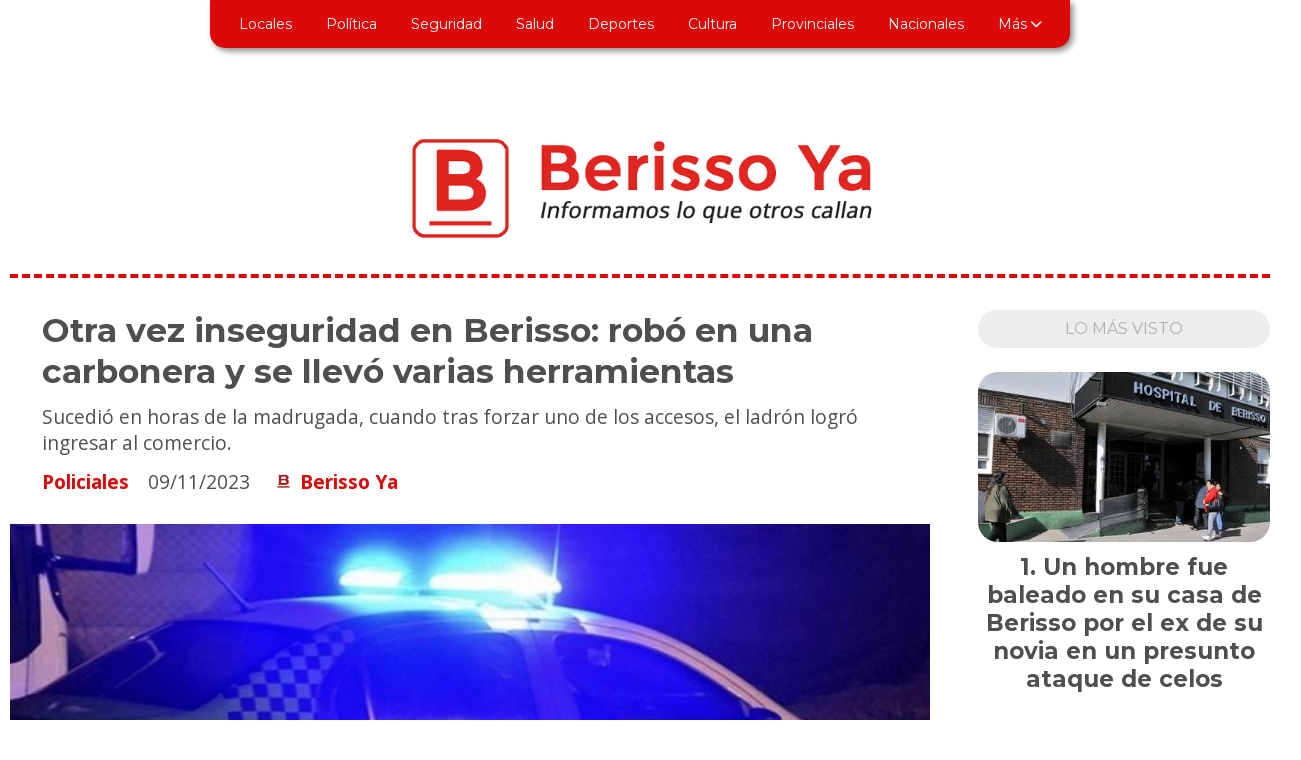

--- FILE ---
content_type: text/html; charset=utf-8
request_url: https://berissoya.com/contenido/13564/otra-vez-inseguridad-en-berisso-robo-en-una-carbonera-y-se-llevo-varias-herramie
body_size: 9212
content:
<!DOCTYPE html><html lang="es"><head><title>Otra vez inseguridad en Berisso: robó en una carbonera y se llevó varias herramientas</title><meta name="description" content="Sucedió en horas de la madrugada, cuando tras forzar uno de los accesos, el ladrón logró ingresar al comercio."><meta http-equiv="X-UA-Compatible" content="IE=edge"><meta charset="utf-8"><meta name="viewport" content="width=device-width,minimum-scale=1,initial-scale=1"><link rel="canonical" href="https://berissoya.com/contenido/13564/otra-vez-inseguridad-en-berisso-robo-en-una-carbonera-y-se-llevo-varias-herramie"><meta property="og:type" content="article"><meta property="og:site_name" content="Berisso Ya"><meta property="og:title" content="Otra vez inseguridad en Berisso: robó en una carbonera y se llevó varias herramientas"><meta property="og:description" content="Sucedió en horas de la madrugada, cuando tras forzar uno de los accesos, el ladrón logró ingresar al comercio."><meta property="og:url" content="https://berissoya.com/contenido/13564/otra-vez-inseguridad-en-berisso-robo-en-una-carbonera-y-se-llevo-varias-herramie"><meta property="og:ttl" content="2419200"><meta property="og:image" content="https://berissoya.com/download/multimedia.normal.8b3dd9c15ed114a4.UGF0cnVsbGVyb19ub3JtYWwuanBlZw%3D%3D.jpeg"><meta property="og:image:width" content="950"><meta property="og:image:height" content="519"><meta name="twitter:image" content="https://berissoya.com/download/multimedia.normal.8b3dd9c15ed114a4.UGF0cnVsbGVyb19ub3JtYWwuanBlZw%3D%3D.jpeg"><meta property="article:published_time" content="2023-11-09T08:11-03"><meta property="article:modified_time" content="2023-11-09T08:15-03"><meta property="article:section" content="Policiales"><meta property="article:tag" content="Otra vez inseguridad en Berisso: robó en una carbonera y se llevó varias herramientas | Sucedió en horas de la madrugada, cuando tras forzar uno de los accesos, el ladrón logró ingresar al comercio."><meta name="twitter:card" content="summary_large_image"><meta name="twitter:title" content="Otra vez inseguridad en Berisso: robó en una carbonera y se llevó varias herramientas"><meta name="twitter:description" content="Sucedió en horas de la madrugada, cuando tras forzar uno de los accesos, el ladrón logró ingresar al comercio."><script type="application/ld+json">{"@context":"http://schema.org","@type":"Article","url":"https://berissoya.com/contenido/13564/otra-vez-inseguridad-en-berisso-robo-en-una-carbonera-y-se-llevo-varias-herramie","mainEntityOfPage":"https://berissoya.com/contenido/13564/otra-vez-inseguridad-en-berisso-robo-en-una-carbonera-y-se-llevo-varias-herramie","name":"Otra vez inseguridad en Berisso: rob\u00f3 en una carbonera y se llev\u00f3 varias herramientas","headline":"Otra vez inseguridad en Berisso: rob\u00f3 en una carbonera y se llev\u00f3 varias herramientas","description":"Sucedi\u00f3 en horas de la madrugada, cuando tras forzar uno de los accesos, el ladr\u00f3n logr\u00f3 ingresar al comercio.","articleSection":"Policiales","datePublished":"2023-11-09T08:11","dateModified":"2023-11-09T08:15","image":"https://berissoya.com/download/multimedia.normal.8b3dd9c15ed114a4.UGF0cnVsbGVyb19ub3JtYWwuanBlZw%3D%3D.jpeg","keywords":"Policiales,Robo,Seguridad Ciudadana","publisher":{"@context":"http://schema.org","@type":"Organization","name":"Berisso Ya","url":"https://berissoya.com/","logo":{"@type":"ImageObject","url":"https://berissoya.com/static/custom/logo-grande.png?t=2025-11-12+03%3A00%3A24.033782"}},"author":{"@type":"Person","name":"Berisso Ya","url":"/usuario/2/berisso-ya"}}</script><meta name="generator" content="Medios CMS"><link rel="dns-prefetch" href="https://fonts.googleapis.com"><link rel="preconnect" href="https://fonts.googleapis.com" crossorigin><link rel="shortcut icon" href="https://berissoya.com/static/custom/favicon.png?t=2025-11-12+03%3A00%3A24.033782"><link rel="apple-touch-icon" href="https://berissoya.com/static/custom/favicon.png?t=2025-11-12+03%3A00%3A24.033782"><link rel="stylesheet" href="/static/plugins/fontawesome/css/fontawesome.min.css"><link rel="stylesheet" href="/static/plugins/fontawesome/css/brands.min.css"><link rel="stylesheet" href="/static/plugins/fontawesome/css/solid.min.css"><link rel="stylesheet" href="/static/css/t_aludra/wasat.css?v=25.2-beta5" id="estilo-css"><link rel="stylesheet" href="https://fonts.googleapis.com/css?family=Montserrat:400,700|Open+Sans:400,700&display=swap" crossorigin="anonymous" id="font-url"><style>:root { --font-family-alt: 'Montserrat', sans-serif; --font-family: 'Open Sans', sans-serif; } :root {--html-font-size: 16px;--header-bg-color: transparent; --header-font-color: #262626; --nav-bg-color: #ffffff; --nav-font-color: #262626; --nav-box-shadow: 0 0 4px #777; --header-max-width: auto; --header-margin: 0 0 2rem 0; --header-padding: 0; --header-box-shadow: none; --header-border-radius: 0; --header-border-top: none; --header-border-right: none; --header-border-bottom: dashed 4px var(--main-color); --header-border-left: none; --logo-max-width: 500px; --logo-margin: 5rem auto 2rem auto; --fixed-header-height: none; --main-bg-color: transparent; --main-font-color: #4f4f4f; --main-max-width: auto; --main-margin: 0; --main-padding: 0; --main-box-shadow: none; --main-border-radius: 0; --main-border-top: none; --main-border-right: none; --main-border-bottom: none; --main-border-left: none; --aside-ancho: 340px; --aside-margin: 0 0 0 1.5rem; --aside-padding: 0 0 0 1.5rem; --aside-border-left: none; --aside-border-right: none; --footer-bg-color: #e9ebf1; --footer-font-color: #666f8a; --footer-max-width: auto; --footer-margin: 10rem auto 0 auto; --footer-padding: 1rem; --footer-box-shadow: none; --footer-border-radius: 20px 20px 0 0; --footer-border-top: none; --footer-border-right: none; --footer-border-bottom: none; --footer-border-left: none; --wrapper-max-width: 1260px; --wrapper-box-shadow: none; --menu-bg-color: var(--main-color); --menu-text-align: center; --menu-max-width: auto; --menu-margin: 0 auto; --menu-padding: .7em; --menu-box-shadow: 3px 3px 6px #888; --menu-border-radius: 0 0 15px 15px; --menu-border-top: none; --menu-border-right: none; --menu-border-bottom: none; --menu-border-left: none; --submenu-bg-color: var(--main-color); --submenu-box-shadow: 2px 2px 4px #888; --submenu-padding: 1em; --submenu-border-radius: 0 20px 20px 20px; --submenu-item-margin: .5em 0 0 0; --menuitem-bg-color: transparent; --menuitem-font-color: #ffffff; --menuitem-hover-bg-color: #454545; --menuitem-hover-font-color: #ffffff; --menuitem-font-family: var(--font-family-alt); --menuitem-font-size: 14px; --menuitem-font-weight: initial; --menuitem-line-height: 16px; --menuitem-text-transform: none; --menuitem-icon-size: inherit; --menuitem-padding: 5px 10px; --menuitem-margin: 0 .5em; --menuitem-border-radius: 12px; --menuitem-box-shadow: none; --menuitem-border-bottom: none; --menuitem-hover-border-bottom: none; --post-text-align: center; --post-margin: 0 0 3rem 0; --post-padding: 0; --post-box-shadow: none; --post-border-radius: 0; --post-border-top: none; --post-border-right: none; --post-border-bottom: none; --post-border-left: none; --post-bg-color: #ffffff; --post-categoria-display: initial; --post-autor-display: initial; --post-detalle-display: initial; --post-img-aspect-ratio: 58%; --post-img-border-radius: 20px; --post-img-box-shadow: none; --post-img-filter: none; --post-img-hover-filter: none; --post-grid-min-width: 14rem; --post-grid-column-gap: 3rem; --fullpost-enc-align: left; --fullpost-enc-bg-color: transparent; --fullpost-enc-max-width: auto; --fullpost-enc-margin: 0; --fullpost-enc-padding: 0 0 1rem 2rem; --fullpost-enc-box-shadow: none; --fullpost-enc-border-radius: 0; --fullpost-enc-border-top: none; --fullpost-enc-border-right: none; --fullpost-enc-border-bottom: none; --fullpost-enc-border-left: none; --fullpost-main-bg-color: transparent; --fullpost-main-max-width: auto; --fullpost-main-margin: 0; --fullpost-main-padding: 0; --fullpost-main-box-shadow: none; --fullpost-main-border-radius: 0; --fullpost-main-border-top: none; --fullpost-main-border-right: none; --fullpost-main-border-bottom: none; --fullpost-main-border-left: none; --cuerpo-padding: 0 0 0 2rem; --cuerpo-border-left: none; --buttons-bg-color: var(--main-color); --buttons-font-color: #ffffff; --buttons-hover-bg-color: #d6d6d6; --buttons-hover-font-color: #383838; --buttons-font-family: inherit; --buttons-font-size: 14px; --buttons-margin: 0; --buttons-padding: .5em 1em; --buttons-box-shadow: 2px 2px 3px #aaa; --buttons-border-radius: 20px; --buttons-border-top: none; --buttons-border-right: none; --buttons-border-bottom: none; --buttons-border-left: none; --inputs-bg-color: #f5f5f5; --inputs-font-color: #474747; --inputs-font-family: var(--font-family); --inputs-font-size: 14px; --inputs-padding: .5em 1em; --inputs-box-shadow: 2px 2px 3px #aaa; --inputs-border-radius: 20px; --inputs-border-top: solid 1px #ddd; --inputs-border-right: solid 1px #ddd; --inputs-border-bottom: solid 1px #ddd; --inputs-border-left: solid 1px #ddd; --titulobloques-bg-color: #ededed; --titulobloques-font-color: #b0b0b0; --titulobloques-font-family: var(--font-family-alt); --titulobloques-font-size: 16px; --titulobloques-text-align: center; --titulobloques-max-width: auto; --titulobloques-margin: 0 0 1.5rem 0; --titulobloques-padding: 8px 10px; --titulobloques-box-shadow: none; --titulobloques-border-radius: 20px; --titulobloques-border-top: none; --titulobloques-border-right: none; --titulobloques-border-bottom: none; --titulobloques-border-left: none; --titulopagina-bg-color: transparent; --titulopagina-font-color: #b0b0b0; --titulopagina-font-family: var(--font-family-alt); --titulopagina-font-size: 1.8rem; --titulopagina-text-align: center; --titulopagina-max-width: auto; --titulopagina-margin: 0 0 1.5rem 0; --titulopagina-padding: 0; --titulopagina-box-shadow: none; --titulopagina-border-radius: 0; --titulopagina-border-top: none; --titulopagina-border-right: none; --titulopagina-border-bottom: none; --titulopagina-border-left: none; --main-color: #dd0808; --bg-color: #ffffff; --splash-opacity: 0.5;--splash-pointer-events: initial;--splash-align-items: center;--splash-justify-content: center;} </style><link rel="stylesheet" href="https://cdnjs.cloudflare.com/ajax/libs/photoswipe/4.1.2/photoswipe.min.css"><link rel="stylesheet" href="https://cdnjs.cloudflare.com/ajax/libs/photoswipe/4.1.2/default-skin/default-skin.min.css"><script defer src="https://cdnjs.cloudflare.com/ajax/libs/lazysizes/5.3.2/lazysizes.min.js" integrity="sha512-q583ppKrCRc7N5O0n2nzUiJ+suUv7Et1JGels4bXOaMFQcamPk9HjdUknZuuFjBNs7tsMuadge5k9RzdmO+1GQ==" crossorigin="anonymous" referrerpolicy="no-referrer"></script><script async src="https://www.googletagmanager.com/gtag/js"></script><script>window.dataLayer=window.dataLayer||[];function gtag(){dataLayer.push(arguments);};gtag('js',new Date());gtag('config','G-ETDKF070NV');</script></head><body><div id="wrapper" class="wrapper contenido contenido noticia"><header class="header headerA2"><a class="open-nav"><i class="fa fa-bars"></i></a><div class="header__logo"><a href="/"><img class="only-desktop" src="https://berissoya.com/static/custom/logo.png?t=2025-11-12+03%3A00%3A24.033782" alt="Berisso Ya"><img class="only-mobile" src="https://berissoya.com/static/custom/logo-movil.png?t=2025-11-12+03%3A00%3A24.033782" alt="Berisso Ya"></a></div><div class="header__menu "><ul><li class="header__menu__item "><a href="/categoria/1/locales" target> Locales </a></li><li class="header__menu__item "><a href="/categoria/2/politica" target> Política </a></li><li class="header__menu__item "><a href="/categoria/9/policiales" target> Seguridad </a></li><li class="header__menu__item "><a href="/categoria/5/salud" target> Salud </a></li><li class="header__menu__item "><a href="/categoria/7/deporte" target> Deportes </a></li><li class="header__menu__item "><a href="/categoria/6/cultura" target> Cultura </a></li><li class="header__menu__item "><a href="/categoria/10/provinciales" target> Provinciales </a></li><li class="header__menu__item "><a href="/categoria/3/nacionales" target> Nacionales </a></li><li class="header__menu__item mas"><a href="javascript:void(0)" target> Más <i class="fa fa-chevron-down"></i></a><ul><li><a href="/buscar" target><i class="fa fa-fw fa-search"></i> Buscar </a></li></ul></li></ul></div><section class="nav" id="nav"><a class="close-nav"><i class="fa fa-times"></i></a><div class="nav__logo"><a href="/"><img class="only-desktop" src="https://berissoya.com/static/custom/logo.png?t=2025-11-12+03%3A00%3A24.033782" alt="Berisso Ya"><img class="only-mobile" src="https://berissoya.com/static/custom/logo-movil.png?t=2025-11-12+03%3A00%3A24.033782" alt="Berisso Ya"></a></div><div class="menu-simple menu0"><div class="menu-simple__item "><a href="/categoria/1/locales" target> Locales </a></div><div class="menu-simple__item "><a href="/categoria/2/politica" target> Política </a></div><div class="menu-simple__item "><a href="/categoria/9/policiales" target> Seguridad </a></div><div class="menu-simple__item "><a href="/categoria/5/salud" target> Salud </a></div><div class="menu-simple__item "><a href="/categoria/7/deporte" target> Deportes </a></div><div class="menu-simple__item "><a href="/categoria/6/cultura" target> Cultura </a></div><div class="menu-simple__item "><a href="/categoria/10/provinciales" target> Provinciales </a></div><div class="menu-simple__item "><a href="/categoria/3/nacionales" target> Nacionales </a></div><div class="menu-simple__item subitems"><a href="javascript:void(0)" target> Más </a><a href="/buscar" target class="menu-simple__item"><i class="fa fa-fw fa-search"></i> Buscar </a></div></div><div class="social-buttons"><a class="social-buttons__item facebook" href="https://www.facebook.com/BerissoYa" target="_blank"><i class="fa fa-brands fa-facebook"></i></a><a class="social-buttons__item twitter" href="https://twitter.com/BerissoYa" target="_blank"><i class="fa fa-brands fa-x-twitter"></i></a><a class="social-buttons__item youtube" href="https://www.youtube.com/channel/UCqIspXEUc01kkB8Z_bG9HWg" target="_blank"><i class="fa fa-brands fa-youtube"></i></a><a class="social-buttons__item instagram" href="https://www.instagram.com/berissoya" target="_blank"><i class="fa fa-brands fa-instagram"></i></a></div><div class="menu-simple menu1"><div class="menu-simple__item "><a href="/contacto" target> Contacto </a></div><div class="menu-simple__item "><a href="/pagina/1320/turnos-de-farmacia" target> Farmacias de Turno </a></div><div class="menu-simple__item "><a href="/historial" target> Historial de noticias </a></div><div class="menu-simple__item "><a href="/terminos" target> Términos y condiciones </a></div><div class="menu-simple__item "><a href="/berissoya/a_default/user/login?_next=%2Fa_default%2Findex" target><i class="fa fa-fw fa-sign-in"></i> Ingresar </a></div></div><div class="datos-contacto"><div class="direccion"><i class="fa fa-map-marker"></i><span>Berisso - Buenos Aires - Argentina</span></div><div class="email"><i class="fa fa-envelope"></i><span><a href="/cdn-cgi/l/email-protection#d5b7b0a7bca6a6baacb495b2b8b4bcb9fbb6bab8"><span class="__cf_email__" data-cfemail="046661766d77776b7d65446369656d682a676b69">[email&#160;protected]</span></a></span></div></div></section></header><main class="main main3"><section class="principal"><div class="fullpost__encabezado orden1"><h1 class="fullpost__titulo">Otra vez inseguridad en Berisso: robó en una carbonera y se llevó varias herramientas</h1><p class="fullpost__copete">Sucedió en horas de la madrugada, cuando tras forzar uno de los accesos, el ladrón logró ingresar al comercio.</p><span class="fullpost__categoria"><a href="https://berissoya.com/categoria/9/policiales">Policiales</a></span><span class="fullpost__fecha"><span class="fecha">09/11/2023</span></span><span class="fullpost__autor"><img src="/download/auth_user.foto.baf95589c8d146da.4c6f676f7469706f2e706e67.png" alt="Berisso Ya"><a href="/usuario/2/berisso-ya">Berisso Ya</a></span></div></section><section class="extra1"><div class="fullpost__main orden2  left"><div class="fullpost__imagen "><img alt="Patrullero" class="img-responsive lazyload" data-sizes="auto" data-src="/download/multimedia.normal.8b3dd9c15ed114a4.UGF0cnVsbGVyb19ub3JtYWwuanBlZw%3D%3D.jpeg" data-srcset="/download/multimedia.normal.8b3dd9c15ed114a4.UGF0cnVsbGVyb19ub3JtYWwuanBlZw%3D%3D.jpeg 950w, /download/multimedia.miniatura.933a00548e170a87.UGF0cnVsbGVyb19taW5pYXR1cmEuanBlZw%3D%3D.jpeg 400w" height="519" src="data:," width="950"><div class="fullpost__detalle-multimedia"><span>Otra vez inseguridad en Berisso: robó en una carbonera y se llevó varias herramientas.</span></div></div><div class="fullpost__cuerpo"><p>Otra vez se registr&oacute; un episodio de inseguridad. En esta ocasi&oacute;n, en una carbonera ubicada en la zona de la calle 30, entre 156 y 157, un hombre se meti&oacute; a robar y en escasos minutos se alz&oacute; con varios elementos de valor.</p><p>Todo sucedi&oacute; en horas de la madrugada, cuando tras forzar uno de los accesos, el ladr&oacute;n logr&oacute; ingresar al comercio y, con el bot&iacute;n entre sus manos, se dio a la fuga.</p><p>Al d&iacute;a siguiente, cuando fue a abrir las persianas para una nueva jornada laboral, el due&ntilde;o del local descubri&oacute; que hab&iacute;a sido v&iacute;ctima de un escruche al notar que los cap&oacute;s de los camiones de reparto estaban abiertos, como as&iacute; tambi&eacute;n que faltaban las bater&iacute;as y varias herramientas.</p><p>Tras la denuncia radicada en la comisaria Segunda, los efectivos policiales lograron identificar al sospechoso y se llev&oacute; a cabo un allanamiento, en el que incautaron un taladro, una bomba de extracci&oacute;n de aceite y cuatro alargues, por lo que el implicado fue trasladado hasta la seccional.</p><p>&nbsp;</p></div><div class="fullpost__etiquetas"><a class="fullpost__etiqueta" href="https://berissoya.com/tema/48/policiales" rel="tag">Policiales</a><a class="fullpost__etiqueta" href="https://berissoya.com/tema/15/robo" rel="tag">Robo</a><a class="fullpost__etiqueta" href="https://berissoya.com/tema/86/seguridad-ciudadana" rel="tag">Seguridad Ciudadana</a></div><div class="fullpost__share-post widget-share-post share_post type1"><a class="share_post__item facebook" href="https://www.facebook.com/sharer/sharer.php?u=https://berissoya.com/contenido/13564/otra-vez-inseguridad-en-berisso-robo-en-una-carbonera-y-se-llevo-varias-herramie" target="_blank"><i class="fa fa-fw fa-lg fa-brands fa-facebook"></i></a><a class="share_post__item twitter" href="https://twitter.com/intent/tweet?url=https://berissoya.com/contenido/13564/otra-vez-inseguridad-en-berisso-robo-en-una-carbonera-y-se-llevo-varias-herramie&text=Otra%20vez%20inseguridad%20en%20Berisso%3A%20rob%C3%B3%20en%20una%20carbonera%20y%20se%20llev%C3%B3%20varias%20herramientas" target="_blank"><i class="fa fa-fw fa-lg fa-brands fa-x-twitter"></i></a><a class="share_post__item whatsapp" href="https://api.whatsapp.com/send?text=Otra vez inseguridad en Berisso: robó en una carbonera y se llevó varias herramientas+https://berissoya.com/contenido/13564/otra-vez-inseguridad-en-berisso-robo-en-una-carbonera-y-se-llevo-varias-herramie" target="_blank"><i class="fa fa-fw fa-lg fa-brands fa-whatsapp"></i></a></div><div class="comentarios fullpost__comentarios" id="contenedor-comentarios"><form action="javascript:void(0);" style="display:block; margin:2em auto; max-width:100%; text-align:center;"><button class="ver-comentarios" style="display:block; margin:2em auto; width:auto;">Ver comentarios</button></form></div></div></section><section class="extra2"><section class="bloque relacionados cant6"><div class="bloque__titulo ">Te puede interesar</div><div class="bloque__lista"><article class="post post__noticia post3"><a class="post__imagen autoratio" href="/contenido/15906/puso-camaras-y-mas-seguridad-en-su-local-de-berisso-pero-le-robaron-por-septima-"><img alt="Camara Grabacion Robo" class="img-responsive lazyload" data-alto-grande="768" data-ancho-grande="1366" data-sizes="auto" data-src="/download/multimedia.normal.8b8b0c7452755887.bm9ybWFsLndlYnA%3D.webp" data-srcset="/download/multimedia.normal.8b8b0c7452755887.bm9ybWFsLndlYnA%3D.webp 1000w, /download/multimedia.grande.80a1152edd1d698c.Z3JhbmRlLndlYnA%3D.webp 1366w, /download/multimedia.miniatura.898290ccee9490cb.bWluaWF0dXJhLndlYnA%3D.webp 400w" height="562" src="data:," width="1000"></a><div class="post__datos"><h2 class="post__titulo"><a href="/contenido/15906/puso-camaras-y-mas-seguridad-en-su-local-de-berisso-pero-le-robaron-por-septima-">Puso cámaras y más seguridad en su local de Berisso pero le robaron por séptima vez</a></h2><div class="post__autor"><span class="autor__nombre">Berisso Ya</span></div><a href="https://berissoya.com/categoria/9/policiales" class="post__categoria">Policiales</a><span class="post__fecha"><span class="fecha"><span class="fecha">10/11/2025</span></span></span></div><p class="post__detalle">La dueña de un local de ropa en Berisso pensó en cerrar tras los sucesivos hechos de inseguridad pero apostó por seguir y volvió a ser víctima de otro robo.</p></article><article class="post post__noticia post3"><a class="post__imagen autoratio" href="/contenido/15896/una-agente-penitenciaria-victima-de-un-grave-caso-de-violencia-de-genero"><img alt="Detenido" class="img-responsive lazyload" data-sizes="auto" data-src="/download/multimedia.normal.90eb3b59d43b2dcf.bm9ybWFsLndlYnA%3D.webp" data-srcset="/download/multimedia.normal.90eb3b59d43b2dcf.bm9ybWFsLndlYnA%3D.webp 960w, /download/multimedia.miniatura.92e02e861d93164c.bWluaWF0dXJhLndlYnA%3D.webp 301w" height="956" src="data:," width="960"></a><div class="post__datos"><h2 class="post__titulo"><a href="/contenido/15896/una-agente-penitenciaria-victima-de-un-grave-caso-de-violencia-de-genero">Una agente penitenciaria víctima de un grave caso de violencia de género</a></h2><div class="post__autor"><span class="autor__nombre">Berisso Ya</span></div><a href="https://berissoya.com/categoria/9/policiales" class="post__categoria">Policiales</a><span class="post__fecha"><span class="fecha"><span class="fecha">05/11/2025</span></span></span></div><p class="post__detalle">Denunció que su expareja la amenazó y disparó al aire tras una discusión en Berisso. A dos semanas del hecho detuvieron al acusado</p></article><article class="post post__noticia post3"><a class="post__imagen autoratio" href="/contenido/15898/el-novio-de-janet-rivero-quedo-internado-en-grave-estado"><img alt="San Martin" class="img-responsive lazyload" data-src="/download/multimedia.miniatura.8a05304d97f740f0.53616e204d617274696e5f6d696e6961747572612e6a7067.jpg" height="375" src="data:," width="599"></a><div class="post__datos"><h2 class="post__titulo"><a href="/contenido/15898/el-novio-de-janet-rivero-quedo-internado-en-grave-estado">El novio de Janet Rivero quedó internado en grave estado</a></h2><div class="post__autor"><span class="autor__nombre">Berisso Ya</span></div><a href="https://berissoya.com/categoria/9/policiales" class="post__categoria">Policiales</a><span class="post__fecha"><span class="fecha"><span class="fecha">05/11/2025</span></span></span></div><p class="post__detalle">El hombre de 35 años es la pareja de la mujer que murió tras una discusión en Berisso que culminó con el 95% de su cuerpo afectado por quemaduras.</p></article><article class="post post__noticia post3"><a class="post__imagen autoratio" href="/contenido/15895/un-hombre-con-pedido-de-captura-activo-fue-detenido-en-berisso"><img alt="Patrullero" class="img-responsive lazyload" data-sizes="auto" data-src="/download/multimedia.normal.8ae4fe012d1919da.50617472756c6c65726f5f6e6f726d616c2e6a7067.jpg" data-srcset="/download/multimedia.normal.8ae4fe012d1919da.50617472756c6c65726f5f6e6f726d616c2e6a7067.jpg 660w, /download/multimedia.miniatura.ba5aa9b0c3d2f542.50617472756c6c65726f5f6d696e6961747572612e6a7067.jpg 400w" height="398" src="data:," width="660"></a><div class="post__datos"><h2 class="post__titulo"><a href="/contenido/15895/un-hombre-con-pedido-de-captura-activo-fue-detenido-en-berisso">Un hombre con pedido de captura activo fue detenido en Berisso</a></h2><div class="post__autor"><span class="autor__nombre">Berisso Ya</span></div><a href="https://berissoya.com/categoria/9/policiales" class="post__categoria">Policiales</a><span class="post__fecha"><span class="fecha"><span class="fecha">05/11/2025</span></span></span></div><p class="post__detalle">El individuo, de 32 años y en situación de calle, fue aprehendido en la zona de 4 y 160 tras ser identificado durante un operativo preventivo</p></article><article class="post post__noticia post3"><a class="post__imagen autoratio" href="/contenido/15893/familiares-y-amigos-piden-que-se-esclarezca-el-fallecimiento-de-yanet-rivero"><img alt="Calle" class="img-responsive lazyload" data-sizes="auto" data-src="/download/multimedia.normal.86ab877295afaf1a.bm9ybWFsLndlYnA%3D.webp" data-srcset="/download/multimedia.normal.86ab877295afaf1a.bm9ybWFsLndlYnA%3D.webp 893w, /download/multimedia.miniatura.bdb6b4646934058f.bWluaWF0dXJhLndlYnA%3D.webp 347w" height="771" src="data:," width="893"></a><div class="post__datos"><h2 class="post__titulo"><a href="/contenido/15893/familiares-y-amigos-piden-que-se-esclarezca-el-fallecimiento-de-yanet-rivero">Familiares y amigos piden que se esclarezca el fallecimiento de Yanet Rivero</a></h2><div class="post__autor"><span class="autor__nombre">Berisso Ya</span></div><a href="https://berissoya.com/categoria/9/policiales" class="post__categoria">Policiales</a><span class="post__fecha"><span class="fecha"><span class="fecha">04/11/2025</span></span></span></div><p class="post__detalle">La familia de Yanet quiere que la verdad salga a la luz. Tienen enormes dudas de lo ocurrido y necesitan una voz oficial que determine las responsabilidades de tan trágico evento.</p></article><article class="post post__noticia post3"><a class="post__imagen autoratio" href="/contenido/15890/pelea-callejera-le-pegaron-en-el-piso-intervinieron-sus-amigos-y-no-termino-en-t"><img alt="Pelea" class="img-responsive lazyload" data-sizes="auto" data-src="/download/multimedia.normal.a2a6be12f0d50434.bm9ybWFsLndlYnA%3D.webp" data-srcset="/download/multimedia.normal.a2a6be12f0d50434.bm9ybWFsLndlYnA%3D.webp 900w, /download/multimedia.miniatura.8ca5cd2ef20155bd.bWluaWF0dXJhLndlYnA%3D.webp 400w" height="506" src="data:," width="900"></a><div class="post__datos"><h2 class="post__titulo"><a href="/contenido/15890/pelea-callejera-le-pegaron-en-el-piso-intervinieron-sus-amigos-y-no-termino-en-t">Pelea callejera: le pegaron en el piso, intervinieron sus amigos y no terminó en tragedia de milagro</a></h2><div class="post__autor"><span class="autor__nombre">Berisso Ya</span></div><a href="https://berissoya.com/categoria/9/policiales" class="post__categoria">Policiales</a><span class="post__fecha"><span class="fecha"><span class="fecha">03/11/2025</span></span></span></div><p class="post__detalle">Los frentistas de la ciudad solicitan por mayores controles nocturnos para hacer frente a estos episodios de violencia. Le pegaron patadas a un chico en el piso y fue asistido por personas de su círculo que disiparon el conflicto</p></article></div></section></section><section class="aside"><section class="bloque lo-mas-visto"><div class="bloque__titulo ">LO MÁS VISTO</div><div class="bloque__lista"><article class="post post__noticia post3"><a class="post__imagen autoratio" href="/contenido/15901/un-hombre-fue-baleado-en-su-casa-de-berisso-por-el-ex-de-su-novia-en-un-presunto"><img alt="Hospital" class="img-responsive lazyload" data-sizes="auto" data-src="/download/multimedia.normal.a692a06a7a578bd6.486f73706974616c5f6e6f726d616c2e6a7067.jpg" data-srcset="/download/multimedia.normal.a692a06a7a578bd6.486f73706974616c5f6e6f726d616c2e6a7067.jpg 950w, /download/multimedia.miniatura.8849db7be8ab5fe0.486f73706974616c5f6d696e6961747572612e6a7067.jpg 400w" height="542" src="data:," width="950"></a><div class="post__datos"><h2 class="post__titulo"><a href="/contenido/15901/un-hombre-fue-baleado-en-su-casa-de-berisso-por-el-ex-de-su-novia-en-un-presunto">Un hombre fue baleado en su casa de Berisso por el ex de su novia en un presunto ataque de celos</a></h2><div class="post__autor"><span class="autor__nombre">Berisso Ya</span></div><span class="post__fecha"><span class="fecha"><span class="fecha">07/11/2025</span></span></span></div><p class="post__detalle">Un hombre de 48 años terminó internado en el Hospital Larraín luego de sufrir un disparo en el estómago mientras estaba con su novia en Berisso.</p></article><article class="post post__noticia post3"><a class="post__imagen autoratio" href="/contenido/15907/se-viene-la-22-edicion-de-la-fiesta-de-los-provincianos"><img alt="Provinciano" class="img-responsive lazyload" data-sizes="auto" data-src="/download/multimedia.normal.bc775c97ea114414.UHJvdmluY2lhbm9fbm9ybWFsLndlYnA%3D.webp" data-srcset="/download/multimedia.normal.bc775c97ea114414.UHJvdmluY2lhbm9fbm9ybWFsLndlYnA%3D.webp 800w, /download/multimedia.miniatura.840eda22417efe34.UHJvdmluY2lhbm9fbWluaWF0dXJhLndlYnA%3D.webp 400w" height="600" src="data:," width="800"></a><div class="post__datos"><h2 class="post__titulo"><a href="/contenido/15907/se-viene-la-22-edicion-de-la-fiesta-de-los-provincianos">Se viene la 22° edición de la Fiesta de los Provincianos</a></h2><div class="post__autor"><span class="autor__nombre">Berisso Ya</span></div><a href="https://berissoya.com/categoria/6/cultura" class="post__categoria">Cultura</a><span class="post__fecha"><span class="fecha"><span class="fecha">11/11/2025</span></span></span></div><p class="post__detalle">Las actividades la Fiesta iniciarán el viernes 14 a las 18:30hs con el Acto de Apertura en la Banderoteca &quot;Curva de las Naciones&quot; (Av. Génova y 151), mientras que a las 20hs se llevará a cabo la Presentación de Representantes Culturales en el Centro de Residentes Santiagueños (calles 7 y 149).</p></article><article class="post post__noticia post3"><a class="post__imagen autoratio" href="/contenido/15908/quien-era-el-hombre-que-perdio-la-vida-en-un-accidente-en-avenida-122-y-60"><img alt="Accidente" class="img-responsive lazyload" data-sizes="auto" data-src="/download/multimedia.normal.a5aaa15ae93bd26c.bm9ybWFsLndlYnA%3D.webp" data-srcset="/download/multimedia.normal.a5aaa15ae93bd26c.bm9ybWFsLndlYnA%3D.webp 1097w, /download/multimedia.miniatura.a446f2ff8d8aeb4b.bWluaWF0dXJhLndlYnA%3D.webp 344w" height="957" src="data:," width="1097"></a><div class="post__datos"><h2 class="post__titulo"><a href="/contenido/15908/quien-era-el-hombre-que-perdio-la-vida-en-un-accidente-en-avenida-122-y-60">¿Quién era el hombre que perdió la vida en un accidente en avenida 122 y 60?</a></h2><div class="post__autor"><span class="autor__nombre">Berisso Ya</span></div><a href="https://berissoya.com/categoria/1/locales" class="post__categoria">Locales</a><span class="post__fecha"><span class="fecha"><span class="fecha">11/11/2025</span></span></span></div><p class="post__detalle">El conductor del camión declaró que intentó esquivar la moto, pero no logró evitar el impacto. En el lugar trabajaron peritos de la Policía Científica y se tomaron declaraciones a testigos del hecho.</p></article><article class="post post__noticia post3"><a class="post__imagen autoratio" href="/contenido/15909/en-la-provincia-de-buenos-aires-ahora-habra-que-pagar-la-patente-mensualmente"><img alt="Patente" class="img-responsive lazyload" data-sizes="auto" data-src="/download/multimedia.normal.a52c88ef8e35eaec.bm9ybWFsLndlYnA%3D.webp" data-srcset="/download/multimedia.normal.a52c88ef8e35eaec.bm9ybWFsLndlYnA%3D.webp 1280w, /download/multimedia.miniatura.aab7f4cc3a347929.bWluaWF0dXJhLndlYnA%3D.webp 400w" height="720" src="data:," width="1280"></a><div class="post__datos"><h2 class="post__titulo"><a href="/contenido/15909/en-la-provincia-de-buenos-aires-ahora-habra-que-pagar-la-patente-mensualmente">En la Provincia de Buenos Aires ahora habrá que pagar la patente mensualmente</a></h2><div class="post__autor"><span class="autor__nombre">Berisso Ya</span></div><a href="https://berissoya.com/categoria/10/provinciales" class="post__categoria">Provinciales</a><span class="post__fecha"><span class="fecha"><span class="fecha">11/11/2025</span></span></span></div><p class="post__detalle">ARBA implementará un nuevo régimen de Patentes desde 2026 con pagos mensuales, menos tramos y una baja impositiva para la mayoría de los propietarios.</p></article><article class="post post__noticia post3"><a class="post__imagen autoratio" href="/contenido/15910/atencion-veterinaria-en-distintos-puntos-de-la-ciudad"><img alt="Veterinaria" class="img-responsive lazyload" data-sizes="auto" data-src="/download/multimedia.normal.a761cc4bbba90c62.5665746572696e617269615f6e6f726d616c2e6a7067.jpg" data-srcset="/download/multimedia.normal.a761cc4bbba90c62.5665746572696e617269615f6e6f726d616c2e6a7067.jpg 650w, /download/multimedia.miniatura.94a2bae6b63e3033.5665746572696e617269615f6d696e6961747572612e6a7067.jpg 400w" height="487" src="data:," width="650"></a><div class="post__datos"><h2 class="post__titulo"><a href="/contenido/15910/atencion-veterinaria-en-distintos-puntos-de-la-ciudad">Atención Veterinaria en distintos puntos de la ciudad</a></h2><div class="post__autor"><span class="autor__nombre">Berisso Ya</span></div><a href="https://berissoya.com/categoria/5/salud" class="post__categoria">Salud</a><span class="post__fecha"><span class="fecha"><span class="fecha">12/11/2025</span></span></span></div><p class="post__detalle">Se implementará vacunación antirrábica; desparasitación y control antisárnico.</p></article><article class="post post__noticia post3"><a class="post__imagen autoratio" href="/contenido/15911/ya-funciona-el-portal-que-reune-toda-la-oferta-formativa-para-el-ciclo-2026"><img alt="Computadora" class="img-responsive lazyload" data-sizes="auto" data-src="/download/multimedia.normal.b32d41b07449d5c0.436f6d70757461646f72615f6e6f726d616c2e6a7067.jpg" data-srcset="/download/multimedia.normal.b32d41b07449d5c0.436f6d70757461646f72615f6e6f726d616c2e6a7067.jpg 664w, /download/multimedia.miniatura.8ced4559f2038fdb.436f6d70757461646f72615f6d696e6961747572612e6a7067.jpg 400w" height="415" src="data:," width="664"></a><div class="post__datos"><h2 class="post__titulo"><a href="/contenido/15911/ya-funciona-el-portal-que-reune-toda-la-oferta-formativa-para-el-ciclo-2026">Ya funciona el portal que reúne toda la oferta formativa para el ciclo 2026</a></h2><div class="post__autor"><span class="autor__nombre">Berisso Ya</span></div><a href="https://berissoya.com/categoria/1/locales" class="post__categoria">Locales</a><span class="post__fecha"><span class="fecha"><span class="fecha">12/11/2025</span></span></span></div><p class="post__detalle">El objetivo del portal es centralizar la información educativa y facilitar el acceso a las oportunidades de formación, fortaleciendo el vínculo entre las instituciones y la comunidad.</p></article></div></section></section></main><footer class="footer "><div class="menu-simple "><div class="menu-simple__item "><a href="/contacto" target> Contacto </a></div><div class="menu-simple__item "><a href="/pagina/1320/turnos-de-farmacia" target> Farmacias de Turno </a></div><div class="menu-simple__item "><a href="/historial" target> Historial de noticias </a></div><div class="menu-simple__item "><a href="/terminos" target> Términos y condiciones </a></div><div class="menu-simple__item "><a href="/berissoya/a_default/user/login?_next=%2Fa_default%2Findex" target><i class="fa fa-fw fa-sign-in"></i> Ingresar </a></div></div><div class="social-buttons"><a class="social-buttons__item facebook" href="https://www.facebook.com/BerissoYa" target="_blank"><i class="fa fa-brands fa-facebook"></i></a><a class="social-buttons__item twitter" href="https://twitter.com/BerissoYa" target="_blank"><i class="fa fa-brands fa-x-twitter"></i></a><a class="social-buttons__item youtube" href="https://www.youtube.com/channel/UCqIspXEUc01kkB8Z_bG9HWg" target="_blank"><i class="fa fa-brands fa-youtube"></i></a><a class="social-buttons__item instagram" href="https://www.instagram.com/berissoya" target="_blank"><i class="fa fa-brands fa-instagram"></i></a></div><div class="datos-contacto"><div class="direccion"><i class="fa fa-map-marker"></i><span>Berisso - Buenos Aires - Argentina</span></div><div class="email"><i class="fa fa-envelope"></i><span><a href="/cdn-cgi/l/email-protection#9bf9fee9f2e8e8f4e2fadbfcf6faf2f7b5f8f4f6"><span class="__cf_email__" data-cfemail="d0b2b5a2b9a3a3bfa9b190b7bdb1b9bcfeb3bfbd">[email&#160;protected]</span></a></span></div></div><div class="poweredby"><a href="https://medios.io/?utm_source=berissoya.com&utm_medium=website&utm_campaign=logo-footer&ref=" target="_blank" rel="nofollow"><img loading="lazy" src="/static/img/creado-con-medios.png?v=25.2-beta5" alt="Sitio web creado con Medios CMS" style="height:24px"></a></div></footer></div><div class="pswp" tabindex="-1" role="dialog" aria-hidden="true"><div class="pswp__bg"></div><div class="pswp__scroll-wrap"><div class="pswp__container"><div class="pswp__item"></div><div class="pswp__item"></div><div class="pswp__item"></div></div><div class="pswp__ui pswp__ui--hidden"><div class="pswp__top-bar"><div class="pswp__counter"></div><button class="pswp__button pswp__button--close" title="Cerrar (Esc)"></button><button class="pswp__button pswp__button--share" title="Compartir"></button><button class="pswp__button pswp__button--fs" title="Pantalla completa"></button><button class="pswp__button pswp__button--zoom" title="Zoom"></button><div class="pswp__preloader"><div class="pswp__preloader__icn"><div class="pswp__preloader__cut"><div class="pswp__preloader__donut"></div></div></div></div></div><div class="pswp__share-modal pswp__share-modal--hidden pswp__single-tap"><div class="pswp__share-tooltip"></div></div><button class="pswp__button pswp__button--arrow--left" title="Anterior"></button><button class="pswp__button pswp__button--arrow--right" title="Siguiente"></button><div class="pswp__caption"><div class="pswp__caption__center"></div></div></div></div></div><script data-cfasync="false" src="/cdn-cgi/scripts/5c5dd728/cloudflare-static/email-decode.min.js"></script><script src="https://www.google.com/recaptcha/enterprise.js" async defer></script><script>let config={template:"aludra",gaMedios:"G-ETDKF070NV",lang:"es",googleAnalyticsId:"",recaptchaPublicKey:"6Ld7LPwrAAAAAG-0ZA5enjV7uzQwjJPVHgBn7ojV",planFree:false,preroll:null,copyProtection:null,comentarios:null,newsletter:null,photoswipe:null,splash:null,twitear:null,scrollInfinito:null,cookieConsent:null,encuestas:null,blockadblock:null,escucharArticulos:null,};config.preroll={src:"https://medios.io/static/videos/preroll/medios1.webm",url:"https://medios.io/precios",nombre:"MCMS PrerollBreve"};config.comentarios={sistema:"facebook",disqusShortname:""};config.photoswipe={items:[]};config.photoswipe.items.push({src:"/download/multimedia.normal.8b3dd9c15ed114a4.UGF0cnVsbGVyb19ub3JtYWwuanBlZw%3D%3D.jpeg",w:"950",h:"519",title:"Otra vez inseguridad en Berisso: robó en una carbonera y se llevó varias herramientas."});config.splash={frecuencia:86400,showDelay:2,closeDelay:7};config.listaContenido={etiqueta:86,autor_id:2,};window.MediosConfig=config;</script><script defer src="/static/js/app.min.js?v=25.2-beta5"></script><div id="fb-root"></div><script async defer crossorigin="anonymous" src="https://connect.facebook.net/es_LA/sdk.js#xfbml=1&version=v13.0&autoLogAppEvents=1&appId="></script><script defer src="https://static.cloudflareinsights.com/beacon.min.js/vcd15cbe7772f49c399c6a5babf22c1241717689176015" integrity="sha512-ZpsOmlRQV6y907TI0dKBHq9Md29nnaEIPlkf84rnaERnq6zvWvPUqr2ft8M1aS28oN72PdrCzSjY4U6VaAw1EQ==" data-cf-beacon='{"version":"2024.11.0","token":"d728ed13f30d4390bfa7ed92a2eb8a34","r":1,"server_timing":{"name":{"cfCacheStatus":true,"cfEdge":true,"cfExtPri":true,"cfL4":true,"cfOrigin":true,"cfSpeedBrain":true},"location_startswith":null}}' crossorigin="anonymous"></script>
</body></html>